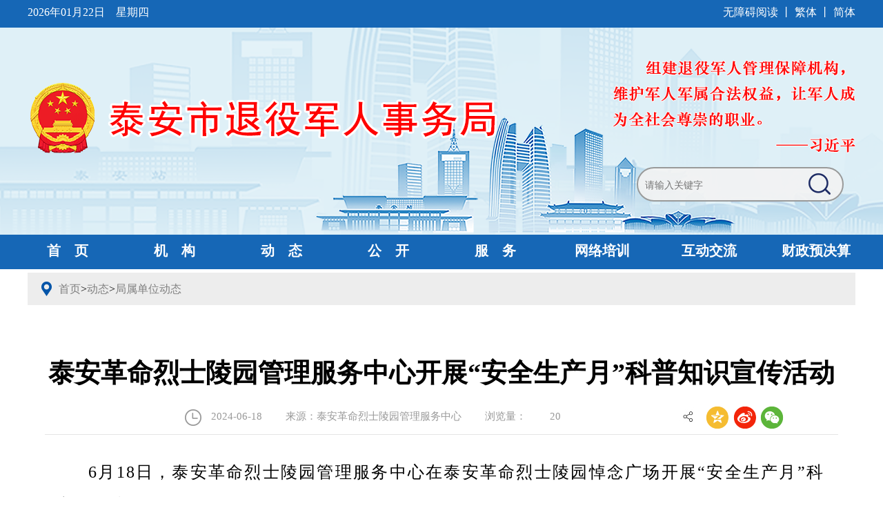

--- FILE ---
content_type: text/html
request_url: https://tyjrj.taian.gov.cn/art/2024/6/18/art_254944_10310093.html
body_size: 4562
content:
<!DOCTYPE html PUBLIC "-//W3C//DTD XHTML 1.0 Transitional//EN" "http://www.w3.org/TR/xhtml1/DTD/xhtml1-transitional.dtd">
<html xmlns="http://www.w3.org/1999/xhtml">
<head>
<meta name="viewport" content="width=device-width, initial-scale=1.0">
<meta http-equiv="Content-Type" content="text/html; charset=utf-8" /><script language="javascript" src="/module/jslib/jquery/jquery.js"></script>
<script language="javascript" src="/module/jslib/urite/urite.min.js"></script>
<link href="/module/jslib/tag/css/infotag.css" type=text/css rel=stylesheet>
<meta name='WebId' content='390'>

<title>泰安市退役军人事务局 局属单位动态 泰安革命烈士陵园管理服务中心开展“安全生产月”科普知识宣传活动</title>
<meta name='Maketime' content='2026-01-16 09:13:22'>
<meta name="SiteName" content="泰安市退役军人事务局">
<meta name="SiteDomain" content="https://tyjrj.taian.gov.cn">
<meta name="SiteIDCode" content="">
<meta name="ColumnName" content="局属单位动态">
<meta name="ColumnType" content="局属单位动态">
<meta name="ArticleTitle" content="泰安革命烈士陵园管理服务中心开展“安全生产月”科普知识宣传活动">
<meta name="pubdate" content="2024-06-18 16:18"/>
<meta name="pageSize" content="1"/>
<meta name="author" content="张为为">
<meta name="description" content="">
<meta name="keywords" content="">
<meta name="contentSource" content="泰安革命烈士陵园管理服务中心">
<meta name="url" content="https://tyjrj.taian.gov.cn/art/2024/6/18/art_254944_10310093.html">

<meta name="category" content="">
<meta name="language" content="中文">
<meta name="location" content="">
<meta name="department" content="">
<meta name="guid" content="202610310093">
<meta name="effectiveTime" content="0">
<meta name="level" content="0">
<meta name="serviceCategory" content="">
<meta name="serviceObject" content="">
<meta name="comments" content="">
<meta name="subject" content="">
<meta name="i_webid" content="390">
<meta name="i_columnid" content="254944">
<meta name="i_articleid" content="10310093">
<meta name="pagetype" content="1">
<meta name="Image" content="https://tyjrj.taian.gov.cn/picture/0/7395ea6a1ce64d04befaf92b51a331d9.jpg">
<meta name="Image" content="https://tyjrj.taian.gov.cn/picture/0/s_7395ea6a1ce64d04befaf92b51a331d9.jpg">
<meta name="Image" content="https://tyjrj.taian.gov.cn/picture/0/226eef71da5b40f9b78c5cec7d8bee20.jpg">
<meta name="Image" content="https://tyjrj.taian.gov.cn/picture/0/s_226eef71da5b40f9b78c5cec7d8bee20.jpg">


    <link href="/images/25308/main.css" type="text/css" rel="stylesheet"/>
    <link href="/images/25308/other.css" type="text/css" rel="stylesheet"/>
    <link href="/images/25308/idangerous.swiper.css" type="text/css" rel="stylesheet"/>
<link rel="stylesheet" href="/images/25308/share.min.css">


	<script type="text/javascript" src="/images/25308/jquery.min.js"></script>
	<script type="text/javascript" src="/images/25308/jquery.SuperSlide.2.1.1.js"></script>
	<script type="text/javascript" src="/images/25308/jquery.bxslider.js"></script>

<script src="/images/25308/jquery.share.min.js"></script>
	
<style>
.brand img {
    float:left;
margin-top: 13px;
}
</style>


<script type='text/javascript' src='https://tyjrj.taian.gov.cn/module/jslib/grouppic/jquery.ad-gallery.js'></script>
<link rel='stylesheet' type='text/css' href='https://tyjrj.taian.gov.cn/module/jslib/grouppic/jquery.ad-gallery2.css'>
</head>


<body style="background:none" id="page_type" alt="文章页">
<div id="barrierfree_container">

<!--顶部top-->
<div style="width:100%;overflow:hidden;position:relative" ergodic="serve"> 
   <script src="/script/0/2203290909415589.js"></script>
  </div> 
  <div class="head" ergodic="serve"> 
   <div class="head_box"> 
    <a class="banner_1"> <img src="/images/25308/tuiyijunrenshiwuju.png" /> </a> 
    <img class="banner_2" src="/images/25308/zunzhong.png" /> 
    <script src="/script/0/2203290915408599.js"></script>
   </div> 
  </div> 
  <!--栏目nav--> 
  <div class="nav" ergodic="navigation"> 
   <script src="/script/0/2203291000118388.js"></script>
  </div> 
  <!--当前位置--> 
 <div class="brand">
      <div class="container">
        <div class="brandinner" ergodic="navigation">
 <img src="/picture/0/2203291415155692751.png">
         <table cellspacing="0"cellpadding="0"border="0"><tr><td><a href="https://tyjrj.taian.gov.cn/index.html"class="bt_link">首页</a></td><td><table width="100%" cellspacing="0" cellpadding="0" border="0">
<tr>
<td>><a href="https://tyjrj.taian.gov.cn/col/col82545/index.html"class="bt_link">动态</a></td><td>><a href="https://tyjrj.taian.gov.cn/col/col254944/index.html"class="bt_link">局属单位动态</a></td>
</tr></table></td></tr></table>
        </div>
      </div>
    </div>
 <!--con--> 
<div class="h20"></div>
 <div class="dtcon" >
      <style>
        .dtconinner .name {
        	border:none
        }
        </style>
         <div class="container"  ergodic="article">
        <div class="dtconinner">
          <div class="name">泰安革命烈士陵园管理服务中心开展“安全生产月”科普知识宣传活动</div>
         <div style="font-size: 26px;font-family: 楷体;text-align: center;    margin-left: 420px;"></div>
          <div class="intro clearfix">
            <div class="lef fl" style="width: 80%;
    text-align: center;">
              <span>
                <img src="/images/25308/shijian.png" alt="">
                2024-06-18
              </span>
			  <span>来源：泰安革命烈士陵园管理服务中心</span>
              <span>
                
                浏览量：<script language='javascript' src="https://tyjrj.taian.gov.cn/module/visitcount/articlehits.jsp?colid=254944&artid=10310093" >
 </script>
              </span>
			  
            </div>
            <div class="rig fr bdsharebuttonbox bdshare-button-style0-24" style="margin-top:10px" data-bd-bind="1648191519702">
              
			  
			  
			  
			  
			  
			  
		<div class="bt-right main-fl-riqi-2" style=" min-width:220px; float:right;">
               
                <img src="http://www.taian.gov.cn/images/10648/tywz_pic_03.jpg" style="float:left; margin-top:5px;">
                <div id="share-2" class="bdsharebuttonbox bdshare-button-style0-24" data-bd-bind="1648191519702">
			
   			 
   			 
		</div>
		<script>
			$('#share-2').share({sites: ['qzone',  'weibo','wechat']});
		</script>
                
            </div>
		    
			  
			  
			  
			  
			  
			  
			  
			  
			  
			
           
            </div>
          </div>
          <div class="info">
            <!--ZJEG_RSS.content.begin--><meta name="ContentStart"><!--ZJEG_RSS.content.begin--><meta name="ContentStart"/><p style="font-size:14px;text-align:justify;text-indent:43px;text-autospace:ideograph-numeric;text-justify:inter-ideograph;line-height:38px;"><span style="font-family:仿宋_GB2312;font-size:21px;">6月18日，泰安革命烈士陵园管理服务中心在泰安革命烈士陵园悼念广场开展“安全生产月”科普知识宣传活动。</span></p><p style="font-size:14px;text-align:justify;text-indent:43px;text-autospace:ideograph-numeric;text-justify:inter-ideograph;line-height:38px;"><span style="font-family:仿宋_GB2312;font-size:21px;"><span style="font-family:仿宋_GB2312">今年</span>6月是第23个全国“安全生产月”，主题为“人人讲安全、个个会应急——畅通生命通道”。为深入贯彻落实2024年“安全生产月”活动有关通知要求，结合工作实际，本次活动通过现场讲解、发放宣传单等方式，向泰安革命史展览馆参馆群众普及安全生产相关知识，突出生命通道在避险逃生和应急救援中的关键作用，强化公众不占用、不堵塞的安全意识。</span></p><p style="font-size: 14px; text-align: center; text-indent: 43px; line-height: 38px;"><span style="font-family:仿宋_GB2312;font-size:21px;"><a href="/picture/0/7395ea6a1ce64d04befaf92b51a331d9.jpg" target="_blank"><img style="border:none;" src="/picture/0/s_7395ea6a1ce64d04befaf92b51a331d9.jpg" width="700" height="525"/></a></span></p><p style="font-size: 14px; text-align: center; text-indent: 43px; line-height: 38px;"><span style="font-family:仿宋_GB2312;font-size:21px;"><a href="/picture/0/226eef71da5b40f9b78c5cec7d8bee20.jpg" target="_blank"><img style="border:none;" src="/picture/0/s_226eef71da5b40f9b78c5cec7d8bee20.jpg" width="700" height="525"/></a></span></p><p style="text-align:justify;margin-top:0;margin-right:0;margin-bottom:0;margin-left:0;text-indent:43px;text-justify:inter-ideograph;"><span style="font-family:仿宋_GB2312;font-size:21px;"><span style="font-family:仿宋_GB2312">活动的顺利开展，进一步提升了参馆群众的安全意识，普及了应急疏散知识与技能。</span>6月以来，泰安革命烈士陵园管理服务中心还结合英烈文化“六进”，开展了形式多样、互动性强的科普知识宣传活动，积极营造了全社会关注安全、关爱生命的浓厚氛围。</span></p><p><br/></p><meta name="ContentEnd"/><!--ZJEG_RSS.content.end--><meta name="ContentEnd"><!--ZJEG_RSS.content.end-->
          </div>
          
	
	
        </div>
      </div>
    </div>
	 <style>
	.yqlj{
	      width:100%; 
	      height:84px;
		  background:#dbdbdb; 

	}
	.yqlj option{
				font-family:微软雅黑;
				font-size:17px;
				color:#333333;
	}
    .bt-yqlj{
	        margin:0 auto;
	}
    .bt-yqlj select {
        	FONT-SIZE:15px;
			WIDTH:180px;
			height:30px;
			background:#ffffff;
			padding-left:13px;
			border:0;
			color:#999999;
			margin-left:10px;
			padding-bottom:5px;
			padding-top:5px;
	}
    .bt-yqlj select:first-child{
	        margin-left: 0
	}
		</style>
<!--yqlj-->  
 <div class="link"  ergodic="serve">
  <script src="/script/0/2203291002077013.js"></script>
 </div>
 
 <!--bot-->  
<div class="bot" ergodic="serve"> 
  <script src="/script/0/2203291002079351.js"></script> 
  </div> 
  <div class="webbot">
 <script src="/script/0/2203291002079775.js"></script> 
  </div>
 </div>
<!-- 加载无障碍JS -->
<script id="barrierfree" src="https://www.taian.gov.cn/accessiblereading/load.js"></script>

   <script src="/images/25308/idangerous.swiper.min.js"></script>

 
   <script>
       
        jQuery(".con7inner").slide({
            titCell: "comtitle",
            mainCell: ".con7list",
            prevCell: ".btnl",
            nextCell: ".btnr",
			
            autoPage: true,
            effect: "leftLoop",
            autoPlay: true,
            vis: 4,
        });
		

 


        jQuery("#slidetab3").slide({
            effect: "fade"

        });
        jQuery("#slidetab4").slide({
            effect: "fade"

        });		
		
		
		
		
		
		
		
		
		
		
		
		
    if (!/windows phone|iphone|android/ig.test(window.navigator.userAgent)) {
      var mySwiper2 = new Swiper('.swiper2', {

	  
       loop: true,
		autoplay: 5000,
		autoplayDisableOnInteraction: false,
        paginationClickable: true,
        slidesPerView: 4,
        spaceBetween: 20
      })
    } else {
      var mySwiper2 = new Swiper('.swiper2', {
		loop: true,
		autoplay: 5000,
		autoplayDisableOnInteraction: false,
        paginationClickable: true,
        slidesPerView: 1,
        spaceBetween: 0
      })
    }
	    $('.arrow-left').on('click', function (e) {
      e.preventDefault()
      mySwiper2.swipePrev()
    })
    $('.arrow-right').on('click', function (e) {
      e.preventDefault()
      mySwiper2.swipeNext()
    })
	
	
	
	        Date.prototype.format = function (fmt) {
            var o = {
                "M+": this.getMonth() + 1, //月份
                "d+": this.getDate(), //日
                "h+": this.getHours(), //小时
                "m+": this.getMinutes(), //分
                "s+": this.getSeconds(), //秒
                "q+": Math.floor((this.getMonth() + 3) / 3), //季度
                "S": this.getMilliseconds() //毫秒
            };

            if (/(y+)/.test(fmt)) {
                fmt = fmt.replace(RegExp.$1, (this.getFullYear() + "").substr(4 - RegExp.$1.length));
            }

            for (var k in o) {
                if (new RegExp("(" + k + ")").test(fmt)) {
                    fmt = fmt.replace(
                        RegExp.$1, (RegExp.$1.length == 1) ? (o[k]) : (("00" + o[k]).substr(("" + o[k]).length))
                    );
                }
            }

            return fmt;
        }

        function getxq() {
            var d = new Date();
            var weekday = new Array(7);
            weekday[0] = "星期日";
            weekday[1] = "星期一";
            weekday[2] = "星期二";
            weekday[3] = "星期三";
            weekday[4] = "星期四";
            weekday[5] = "星期五";
            weekday[6] = "星期六";
            $('.time1').html(new Date().format("yyyy年MM月dd日　") + weekday[d.getDay()])
        }
        getxq()
	</script>

 
 
 
 
 
 
 
 
 
 
 
 
 
 
 
 



 
 

<!-- visitcount Begin --><iframe src='../../../../module/visitcount/visit.jsp?type=3&i_webid=390&i_columnid=254944&i_articleid=10310093' name="vishidden" id="vishidden" frameborder="0" style="width:0; height:0; display:none"></iframe><!-- visitcount End -->
<a href='http://www.hanweb.com' style='display:none'>Produced By 大汉网络 大汉版通发布系统</a>

</body>
</html>


--- FILE ---
content_type: text/html;charset=UTF-8
request_url: https://tyjrj.taian.gov.cn/module/visitcount/visit.jsp?type=3&i_webid=390&i_columnid=254944&i_articleid=10310093
body_size: 199
content:













  










<script>window.location.replace('http://tyjspt.shandong.gov.cn/vc/vc/interface/visit.jsp?type=3&i_webid=390&i_columnid=254944&i_articleid=10310093&url=https://tyjrj.taian.gov.cn/art/2024/6/18/art_254944_10310093.html');</script>


--- FILE ---
content_type: text/html;charset=UTF-8
request_url: https://tyjrj.taian.gov.cn/module/visitcount/getVCcount.jsp?colid=254944&artid=10310093
body_size: 112
content:










20

--- FILE ---
content_type: text/css
request_url: https://tyjrj.taian.gov.cn/images/25308/main.css
body_size: 3872
content:
				    @charset "utf-8";
/* CSS Document */

*,
::before,
::after {
  margin: 0;
  padding: 0;
  /*清除移动端默认的点击高亮效果*/
  -webkit-tap-highlight-color: transparent;
  /*设置以边框开始计算宽度*/
  -webkit-box-sizing: border-box;
  box-sizing: border-box;
  -webkit-text-size-adjust: none;
}


body{
	margin:0px;
	background:#f5f5f5 url(bg_bg.jpg) no-repeat 0 center;background-attachment: fixed;background-size: 100% 100%;
}
a:link {
  text-decoration: none;
}

.a_link{
	font-size:16px;
	
}

a:visited {
  color: #666;
  text-decoration: none;
}
.top_left{
	padding:8px 0 0 0;
	float:left;			
}
.top_left a{
    color:#ffffff;	
}
.top_right{
    padding:8px 0 0 0;
    float:right;
}
.top_right a{
    color:#ffffff;
}
.top_right span{
    color:#ffffff;
}
.top_box{
	width:100%;
	height:40px;
	background:#1667b6;
}
.top_nr_box{
	height:40px;
	width:1200px;
    margin:0 auto;
}
.head{
	width:100%;
	height:300px;
	background:url(toptu.png) center 0 no-repeat;
	
	}	
.head_box{
	width:1200px;
    height:300px;
	margin:0 auto;
}
.banner_1{
	
}
.banner_1 img{
	padding:80px 0 0 0;
	
}
.banner_2{
	padding:45px 0 0 0;
	float:right;
	
}

.nav{
	width:100%;
    height:50px;
	background:#1667b6;
}	
.nav_box{
	width:1240px;
    height:50px;
	margin:0 auto;
	color:#ffffff;
}			
.nav_dropdown{
	padding:10px 0 0 0;
	height:50px;
	font-size:20px;
	float:left;
	width:12.5%;
	text-align:center;
}	
.nav_dropdown:hover{
	background-color: #004fb1;
}
.nav_dropdown1{
	padding:10px 0 0 0;
	height:42px;
	font-size:20px;
	float:left;
	width:20%;
	text-align:center;
}	
.conall{
	width:1240px;background-color:#fff;margin:0 auto;margin-top:30px;margin-bottom:20px;
}
.con1{
    width:100%;
    padding:40px 0 35px;
    overflow:hidden;
}
.con1 .container{
    width:1200px;
	height:70px;
    margin:0 auto;
}
.con1 .title{
	padding-top:10px;
    font-size: 32px;
    font-weight: bold;
    margin-bottom: 15px;
    text-align: center;
}
.bt_link{
	color:grey;
}
#searchform{
margin-top:20px;
margin-right:-20px;
z-index: 99;
width: 400px;
}
#searchform form {
    width: 275px;
    height: 50px;
    margin: 0 auto 15px;
}
#searchform form .item {
    width: 300px;
    height: 50px;
    border-radius: 25px;
    background-color: rgba(243, 243, 243, 0.9);
    border: 2px solid #999a9a;
}
#searchform form .item input, .banner_bg form .item button {
    border: none;
    outline: none;
    height: 48px;
    background: transparent;
    display: inline-block;
    *zoom: 1;
    *display: inline;
    vertical-align: middle;
}
#searchform form .item input {
    width: 230px;
    height: 48px;
    box-sizing: content-box;
    padding-left: 10px;
    font-size: 14px;
}
#searchform form .item button {
    width: 45px;
    height: 45px;
    cursor: pointer;
    background: url(search.png) center center no-repeat;
	border:none;
}
	
.con2{
    width:100%;
    overflow:hidden;
}	
.con2 .container {
    width: 1200px;
    margin: 0 auto;
}
.con2lef {
    width: 630px;
    height: 420px;
    overflow: hidden;
	margin: 5px 0;
}
.mt{
    margin-bottom: 5px;
}	
	
.con2 .tempWrap{
	overflow:hidden; position:relative; 
}
.con2 .tempWrap ul{
	position: relative; overflow: hidden; padding: 0px; margin: 0px; 
}
.con2 .tempWrap ul li{
	float: left; width: 630px;
}
.con2 .tempWrap ul li img{
	height:420px;
}
.slideBox {
    width: 100%;
    position: relative;
    overflow: hidden;
}

.slideBox .bd a {
    display: block;
    width: 100%;
    position: relative;
}

.slideBox .bd a p {
    width: 100%;
    height: 40px;
    line-height: 40px;
    background-color: rgba(0, 0, 0, .3);
    position: absolute;
    left: 0;
    bottom: 0;
    font-size: 18px;
    color: #fff;
    padding-left: 10px;
}

.slideBox .hd {
    position: absolute;
    right: 20px;
    bottom: 0;
    height: 40px;
    line-height: 40px;
    z-index: 999;
    width: auto;
}

.slideBox .hd ul {
    font-size: 0;
}

.slideBox .hd li {
    width: 12px;
    height: 12px;
    margin-right: 10px;
    display: inline-block;
    vertical-align: middle;
    border-radius: 9px;
    overflow: hidden;
    background: #fff;
	cursor:pointer;
}

.slideBox .hd li.on {
    background: #1667b6;
}


.con2rig .slidetab {
    width: 560px;
	padding:0 0 0 32px;
    overflow: hidden;
    position: relative;
}

.con2rig .slidetab .hd ul {
    width: 100%;
    padding:0;
    height: 40px;
    font-size: 0;
    border-bottom: 1px solid #e0e0e0;
	margin: 5px -5px;
}

.con2rig .slidetab .hd ul li {
	
    display: inline-block;
    *zoom: 1;
    *display: inline;
    vertical-align: top;
    padding: 0 5px;
    height: 100%;
    margin-right: 20px;
    cursor: pointer;
    font-size: 20px;
    text-align: center;
    position: relative;
}

.con2rig .slidetab .hd ul li:last-child {
    margin-right: 0;
}

.con2rig .slidetab .hd ul li.on {
    color: #1667b6;
    position: relative;
}

.con2rig .slidetab .hd ul li.on a {
    color: #1667b6;
	font-size:21px;
	font-weight:bold;
}

.con2rig .slidetab .hd ul li.on::after {
    content: '';
    position: absolute;
    left: 0;
    bottom: -2px;
    width: 100%;
    height: 2px;
    background-color: #1667b6;
}

.con2rig .slidetab .hd a.more {
	font-weight:bold;
	padding:0 20px;
    font-size: 15px;
    color: #161616;
    line-height: 44px;
}
.con2rig .slidetab .bd ul li img{
	margin-top:6px;margin-right:25px;width:10px;height:10px;float:left;
   
}
.slideBox .bd li img{
        display: block;
       width: 630px;
    height: 420px;
    }

.clearfix a{
	color:black;
	font-size:20px;
	
}
.list{
	list-style:none;
	
	
}

.fl {
  float: left;
}

.fr {
  float: left;
}
/* list */

.list {
    width: 100%;
	margin: 0 -5px;
}

.list li {
    width: 100%;
    padding: 10px 15px 10px 0;
    position: relative;
}
.list .clearfix a:hover {
    color: red;
    text-decoration: underline;
}

.list li a {
    width: 100%;
    font-size: 16px;
    white-space: nowrap;
    text-overflow: ellipsis;
    transition: all 0.2s linear;
    overflow: hidden;
}

.list li span {
    width: 100%;
    display: block;
    font-size: 14px;
    color: #999;
    margin-top: 6px;
}

.list li:hover a span {
    color: #d50100;
}

.con2 .slideBox .bd li a p {
    position: absolute;
    left: 0;
    bottom: 0;
    width: 100%;
    height: 45px;
    line-height: 45px;
    padding-left: 15px;
    background: rgba(0, 0, 0, 0.6);
    font-size: 15px;
    color: #fff;
}



.con.jksy .lef,
.con.jksy .cen {
  width: 1200px;
}


.chd{
  height: 15px;
  overflow: hidden;
  position: absolute;
  right: 5px;
  bottom: 5px;
  z-index: 1;
}
.con3{
	width:1200px;
	margin:0 auto;
	height:130px;
	margin-top:20px;
}

.con3 .fl {
  float: left;
}

.con3.slideBox {
    
    height: 120px;
   
}

.con4{
	width:1200px;
	height:360px;
	margin:0 auto;	
	
}
.con4 .con4rig{
	padding-left:10px;
	
}
.con4rig .slidetab {
	width: 560px;
    
	padding:10px 0 0 0;
    overflow: hidden;
    position: relative;
}

.con4rig .slidetab .hd ul {
    width: 100%;
    padding:0;
    height: 50px;
    font-size: 0;
    border-bottom: 1px solid #e0e0e0;
}

.con4rig .slidetab .hd ul li {
    display: inline-block;
    *zoom: 1;
    *display: inline;
    vertical-align: top;
    height: 100%;
    
    cursor: pointer;
    font-size: 20px;
    text-align: center;
    position: relative;
	padding:10px;
	width:33%;
}

.con4rig .slidetab .hd ul li:last-child {
    margin-right: 0;
}

.con4rig .slidetab .hd ul li.on {
	font-weight: bold;
    color: #1667b6;
    position: relative;
	background:#1667b6;
}


.con4rig .slidetab .hd ul li.on a {
    
	font-size:20px;
	
}

.con4rig .slidetab .hd ul li.on::after {
    content: '';
    position: absolute;
    left: 50%;
    bottom: -19px;
    width: 0;
    height: 0;
    border: transparent solid 10px;
    border-top-color: #1667b6;
    z-index: 1;
    margin-left: -8px;
}

.con4rig .slidetab .hd a.more {
	font-weight:bold;
	padding:0 20px;
    font-size: 15px;
    color: #161616;
    line-height: 44px;
}










.con4gairig .slidetab {
	width: 560px;
    
	padding:10px 0 0 0;
    overflow: hidden;
    position: relative;
}

.con4gairig .slidetab .hd ul {
    width: 100%;
    padding: 0;
    height: 40px;
    font-size: 0;
    border-bottom: 1px solid #e0e0e0;
}

.con4gairig .slidetab .hd ul li {
    display: inline-block;
    *zoom: 1;
    *display: inline;
    vertical-align: top;
    padding: 0 5px;
    height: 100%;
    margin-right: 20px;
    cursor: pointer;
    font-size: 20px;
    text-align: center;
    position: relative;
}

.con4gairig .slidetab .hd ul li:last-child {
    margin-right: 0;
}

.con4gairig .slidetab .hd ul li.on {
	color: #1667b6;
    position: relative;
}


.con4gairig .slidetab .hd ul li.on a {
    
color: #1667b6;
    font-size: 21px;
    font-weight: bold;
	
}

.con4gairig .slidetab .hd ul li.on::after {
    content: '';
    position: absolute;
    left: 0;
    bottom: -2px;
    width: 100%;
    height: 2px;
    background-color: #1667b6;
}

.con4gairig .slidetab .hd a.more {
	font-weight:bold;
	padding:0 20px;
    font-size: 15px;
    color: #161616;
    line-height: 44px;
}















.con5{
	width:1200px;
	height:100%;
	margin:0 auto;
	
}
.con5img{
	height:150px;
	
	
}

.con6{
	width:1200px;
	height:100%;
	margin:0 auto;
}
.con6 .hd{
	margin-bottom:10px;
	background: #f5f5f5;
	
}
.con6 .hd li a{
	color:#888;
	
}
.con6 .hd .on a{
	color:white;
	
}
.con-6{
	height:320px;
	
	
}

.con6_1 .con4rig{
	width:560px;padding:0 0 0 10px;
}
.con6_1 .con4rig .slidetab{
	width:560px;
}

.con6_2 .con4rig{
	width:530px;float:right;padding:0 5px 0 0;
}
.con6_2{
	margin-right:30px;
}
.con6_1{
	margin-right:30px;
}
.con6_1 .hd .more{
	position: absolute;right: 0;
}
.con6_2 .hd .more{
	position: absolute;right: 0;
}
.con6_1 .hd .more a{
	display: inline;height: 50px;line-height: 50px;color: black;
}
.con6_2 .hd .more a {
    display: inline;
    height: 50px;
    line-height: 50px;
    color: black;
}
.con4rig .slidetab .bd ul li img {
    margin-top: 6px;
    margin-right: 25px;
    width: 10px;
    height: 10px;
    float: left;
}
.con4gairig .slidetab .bd ul li img {
    margin-top: 6px;
    margin-right: 25px;
    width: 10px;
    height: 10px;
    float: left;
}
.con7{
	width:1200px;
	height:100%;
	margin:0 auto;
	padding-bottom:12px;
	
	
}
.con7phone{
	display:none;
}
.con7-1{
	height:250px;
	
}
.con7 .comtitle {
    background: url('line.jpg') 125px center no-repeat;
    border-bottom: 0ex;
}

.con7 .comtitle span {
    line-height: 44px;
}

.con7 .comtitle span::after {
    display: none;
}

.con7 .con7list {
    margin-top: 20px;
    overflow: hidden;
}

.con7 .con7list li {
    float: left;
    width: 280px;
    height: 201px;
    margin-right: 26px;
    overflow: hidden;
}

.con7 .con7list li:last-child {
    margin-right: 0;
}

.con7 .con7list li img {
	position:relative;
    display: block;
    width: 100%;
    height: 100%;
    transition: all .2s linear;
}

.con7 .con7list li img:hover {
    transform: scale(1.1);
}
.con7 .con7list li p {
	position:absolute;width:280px;background:rgba(0, 0, 0, 0.6);color:#fff;font-size:14px;bottom:0px;padding:5px 10px;
}
.con8{
	margin-top:20px;
	width:1200px;
	height:100%;
	margin:0 auto;
}

.con8frist{
	height:360px;
	float:left;
	
}
.con8frist .con4rig{
	float:left;padding:0 0 0 10px;width:540px;
}
.con8second{
	height:360px;

}

.con9{
	width:1200px;
	height:260px;
	margin:0 auto;	
	
}
.con9 .container{
	width:1200px;
}

.con9  .hd ul {
    width: 100%;
    padding:0;
    height: 40px;
    font-size: 0;
    border-bottom: 1px solid #e0e0e0;
}


.con9.hd ul li .on {
    color: #1667b6;
    position: relative;
}


.con9  ul li.on::after {
    content: '';
    position: absolute;
    left: 0;
    bottom: -12px;
    width: 80px;
    height: 2px;
    background-color: #1667b6;
}

.con9 .hd ul li {
    display: inline-block;
    zoom: 1;
    display: inline;
    vertical-align: top;
    height: 100%;
    margin-right: 20px;
    cursor: pointer;
    font-size: 20px;
    text-align: center;
    position: relative;
}

.con10{
	width:1200px;
	height:100%;
	margin:0 auto;	
	
	
	
	
}
.con10 .swiper3{
	display:none;
}
.con10  .hd ul {
    width: 100%;
    padding:0;
    height: 40px;
    font-size: 0;
    border-bottom: 1px solid #e0e0e0;
}


.con10.hd ul li .on {
    color: #1667b6;
    position: relative;
}


.con10  ul li.on::after {
    content: '';
    position: absolute;
    left: 0;
    bottom: -12px;
    width: 105px;
    height: 2px;
    background-color: #1667b6;
}

.con10 .hd ul li {
    display: inline-block;
    zoom: 1;
    display: inline;
    vertical-align: top;
    height: 100%;
    margin-right: 20px;
    cursor: pointer;
    font-size: 20px;
    text-align: center;
    position: relative;
}


.con10 .comtitle {
    background: url('line.jpg') 125px center no-repeat;
    border-bottom: 0ex;
}

.con10 .comtitle span {
    line-height: 44px;
}

.con10 .comtitle span::after {
    display: none;
}

.con10 .con10list {
    margin-top: 20px;
    overflow: hidden;
}

.con10 .con10list li {
    float: left;
    width: 280px;
    height: 201px;
    margin-right: 26px;
    overflow: hidden;
}

.con10 .con10list li:last-child {
    margin-right: 0;
}

.con10 .con10list li img {
    display: block;
    width: 100%;
    height: 100%;
    transition: all .2s linear;
}

.con10 .con10list li img:hover {
    transform: scale(1.1);
}
.con10 .swiper-slide img{
	padding:0 10px;width:380px;height:80px
}


.link{
	width:100%;
	height:70px;
	line-height:70px;
	background:#dbdbdb;
}
.container{
	width:1200px;
	margin:0 auto;

}
.link_01{
	padding:20px 10px 0;
	float:left;
}

.bot{
	width:100%;
	height:180px;
	background:#1667b6;
}
.bot_01{
	padding:30px 0 0 0;
	float:left;
	width:100px;
}
.bot_02{
	margin-top:50px;
	float:left;
	color:#ffffff;
}

.bot_03{
	padding:50px 0 0 0;
	float:right;
}
.bot_box{
	width:1200px;
	height:180px;
	margin:0 auto;
}
.botinfo {
    padding: 0 25px;
    font-size: 16px;
    float: left;
}
.botinfo p {
    text-align: center;
}



.con10inner {
  width: 100%;
  padding: 30px 0 0 0;
}

.con10inner .name {
  width: 80px;
  height: 80px;
  padding-top: 9px;
  font-size: 24px;
  font-weight: bold;
  text-align: center;
  color: #fff;
  background: #0455a9;
  border-radius: 5px;
  overflow: hidden;
}

.swiperWrap {
  width: 1200px;
  height: 80px;
  padding: 0 40px;
  overflow: hidden;
  position: relative;
}

.swiperWrap .swiper2 {
  height: 80px;
}

.swiperWrap .arrow-left {
  background: url(anniu.png) no-repeat 0 center;
  position: absolute;
  left: 5px;
  top: 60%;
  margin-top: -20px;
  width: 30px;
  height: 30px;
}

.swiperWrap .arrow-right {
  background: url(rightanniu.png) no-repeat 0 center;
  position: absolute;
  right: 5px;
  top: 60%;
  margin-top: -20px;
  width: 30px;
  height: 30px;
}


.webbot{
	display:none;
}


























	
	
@media screen and (max-width:992px) {
	body{
		background:none;
	}
    .top_nr_box{display:none;}
	.banner_1{height:auto;
	          width:42%;
			  margin:10px 0 0 20px;
			  padding:0;
			  }
	.banner_1 img{padding:15px 0 0 0;
	              width:80%;
				  display:block;
				  margin:0 auto;
			  }			  
	.banner_2{display:block;
	          width:36%;
			  margin:0px auto 0;
			  float:none;
			  padding:5px 0 0 0;
			  }
	 .head_box  {width:100%;
		
	}
	.head_box div {width:100%;
		
	}
    #searchform{margin-right:0;
                width:100%;
                margin-top:10px;				
	}	
	.nav{height:100%;
		
	          }	
    .nav_box{height:100px;
		width:100%;
	          }
	.nav_box div {width:33%;
		
	          }
	.nav_dropdown{width:30px;
	padding:15px 5% 0 5%;
		
	          }		
	.nav_dropdown1{width:30px;
	padding:10px 5% 0 5%;
		
	          }	
		.conall{
		width:100%;
	}
.list li a {
   
    font-size: 14px;
    
}	
.list li p {
    display:none;
}
	.con{
		width:100%;
	}
	.con1{
		width:100%;
		padding: 10px 0 25px 5px;
	}
	.con1 .container{
		width:100%;
	}
	.con1 .container .title{
		width:100%;
	}
	.con1 .container .title a{
		font-size:20px;
	}
	.con2 .container{
		width:100%;
	}
	.con2 .container .con2lef{
		width: 100% !important;
    height: 300px;
	}
	.con2 .container .con2lef .slideBox{
		width: 95% !important;
    height: 300px;
	margin:0 auto;
	}
	.con2 .tempWrap ul li {
    
    width: 100%;
}
.con2 .slideBox .bd li a p {
font-size:13px;
}
.con2 .tempWrap ul li img {
    height: 300px;
}
.con2 .con2rig{
	width:100%;
}
.con2rig .slidetab {
	padding: 20px 0 0 20px;
}
	.con3{
		width:100%;
		height:70px;
	}
	.con3 #focus1{
		height:65px !important;
		width:95%;
	}
	
	.con3 #focus1 ul li{
		height:65px !important;
		width:100% !important;
	}
	.con3 #focus1 ul li a img {
		
		width:100% !important;
		height:65px !important;
	}
	
	
	.con4{
		width:100%;
		padding: 10px 0 25px 5px;
	}
	.con4 .slidetab{
		width:100%;
		
	}
	.con4 .con4rig{
		width:100%;
		padding-left:10px;
		
	}
.con4 .con4gairig{
		width:100%;
		padding-left:10px;
		
	}
	.con5{
		display:none;
	}
	.con6{
		width:100%;
		padding: 10px 0 25px 5px;
	}
	.con6_1 .con4rig{
		width:100%;
	}
	
	.con6_1 .con4rig .slidetab {
    width: 100%;
}
	.con6_2 .con4rig{
		width:100%;
	}
	.con6_2 .con4rig .slidetab {
    width: 100%;
}
.con6_2{
	margin-right:10px;
}
.con6_1{
	margin-right:10px;
}
.con6_2 .con4rig {
    
    padding: 0 0 0 10px;
}





.con7{
	
	display:none;
}

.con7phone{
	width:100%;
	display:block;
}
.con7phone ul{
	width:100%;
}
.con7phone ul li{
	width:48%;
	float:left;
	margin-left:2%;
	margin-top:1%;
	
}
.con7phone ul li img{
	width:100%;
	height:170px;
	position:relative;
	display:block;
}
.con7phone ul li p{
	position:relative;
	background:rgba(0, 0, 0, 0.6);color:#fff;font-size:12px;bottom:0px;padding:5px 10px;
	
}
.con8{
	width:100%;
}

.con8 .con8frist{
	width:100%;
}
.con8frist .con4rig {
    width:100%;
    padding: 0 0 0 10px;
}



.con8 .con8second{
	width:100%;
}
.con8second .con4rig {
    width:100%;
    padding: 0 0 0 10px;
}

.con9{
	width:100%;
	
}
.con9 .container{
	width:400px;
}
.con10{
	margin-top:300px;
	width:100%;
}
.con10 .swiper2{
	display:block;
}
.con10 .swiper3{
	display:none;
}
.con10 .container{
	
	width:100%;
}
.con10 .container .swiperWrap{
	
	width:100%;
}
.con10 .swiper-slide{
	
	width:100%;
	
}
.con10 .swiper-slide a{
	
	width:100%;
	height:80px
}
.con10 .swiper-slide img{
	
	width:100%;
	height:80px
}

.link{
	display:none;
}

.bot{
	display:none;
}


.webbot{
	display:block;
	height:200px;
	width:100%;
	background:#1667b6;
}
.webbot div{
	float:left;
	
	text-align:center;
}

.webbot p{
	margin-top:10px;
	text-align:center;
	color:white;
	width:100%;
	
}



	}
	
	
	
	
	
	
	
	
	
	
	
	
	
	

				

--- FILE ---
content_type: text/css
request_url: https://tyjrj.taian.gov.cn/images/25308/other.css
body_size: 1518
content:
				    @charset "utf-8";
/* CSS Document */


	
	
	
	.w260 {
  width: 260px;
}

.w920 {
  width: 920px;
}
.lbconinner {
  width: 100%;
}

.lbconinner .lef {
  background: #ededed;
  overflow: hidden;
  height:850px;
}

.lbconinner .lef .name {
  width: 100%;
  height: 60px;
  line-height: 60px;
  text-align: center;
  font-size: 22px;
  font-weight: bold;
  color: #fff;
  background: #0455a9;
}

.lbconinner .lef ul li {
  width: 100%;
  height: 60px;
  padding: 0 15px;
}

.lbconinner .lef ul li a {
color:#333333;
font-family: 黑体;
  display: block;
  width: 100%;
  height: 60px;
  padding: 0 5px;
  font-size: 18px;
  line-height: 60px;
  border-bottom: 1px dashed #e5e5e5;
  position: relative;
}

.lbconinner .lef ul li a::after {
  content: '';
  position: absolute;
  width: 7px;
  height: 10px;
  background: url(baiarrow.png) 0 0 no-repeat;
  right: 5px;
  top: 50%;
  transform: translateY(-50%);
}

.lbconinner .lef ul li.on a::after {
  content: '';
  position: absolute;
  width: 7px;
  height: 10px;
  background: url(bluearrow.png) 0 0 no-repeat;
  right: 5px;
  top: 50%;
  transform: translateY(-50%);
}

.lbconinner .lef ul li:hover a::after {
  content: '';
  position: absolute;
  width: 7px;
  height: 10px;
  background: url(bluearrow.png) 0 0 no-repeat;
  right: 5px;
  top: 50%;
  transform: translateY(-50%);
}

.list .item a {
  width: 100%;
  display: block;
  height: 65px;
  line-height: 65px;
  border-bottom: 1px solid #e5e5e5;
}

.list .item a span {
  float: left;
  font-size: 18px;

}

.list .item a span.time {
  width: 20%;
  text-align: right;
}

.list .item a span:nth-child(1) {

font-family: 黑体;
  width: 80%;
  white-space: nowrap;
  text-overflow: ellipsis;
  overflow: hidden;
  position: relative;
}





.list .item a{ border-bottom: none !important;
    height: 50px;
    line-height: 50px;
    width: 95%;
    float: left;}
  .item a:hover{ padding-left:10px; color:#d20202; transition: all 0.2s ease-out 0s; text-decoration:underline;}
  .item a span:hover{ color:#d20202;  text-decoration:underline;}
 
  .item img {
        margin-top: 6px;
    margin-right: 15px;
    width: 10px;
    height: 10px;
    float: left;
   
    margin-top: 20px;
}





.lbconinner .rig {
  background: #ededed;
  overflow: hidden;
  padding: 15px 25px;
  margin-left: 20px;
  height:850px;
}
	
	
	
	.brand {
    width: 100%;
    height: 60px;
    background: #fff;
    overflow: hidden;
	
}
.container {
    width: 1200px;
    margin: 5px auto;
    position: relative;
}
.brandinner {
    width: 100%;
    height: 47px;
    line-height: 47px;
	margin: 5px 0;
	background:#ededed;
}
.brand img {
    display: inline-block;
    vertical-align: middle;
    margin-right: 10px;
	margin-left: 20px;
}
.brandinner a {
    font-size: 16px;
}
.h20 {
    width: 100%;
    height: 20px;
}
.dtcon {
    width: 100%;
    margin-bottom: 40px;
    overflow: hidden;
    position: relative;
}
.dtconinner {
    width: 100%;
    background: #fff;
    padding: 0 25px 30px;
    overflow: hidden;
    position: relative;
}	

.dtconinner .name {
	margin-top:30px;
    line-height: 70px;
    text-align: center;
    font-size: 38px;
    border-bottom: 1px solid #e5e5e5;
	 font-family:SimSun !important;
	 font-weight:bold;
}
.dtconinner .intro {
    width: 100%;
    height: 55px;
    line-height: 55px;
    border-bottom: 1px solid #e5e5e5;
}
.fl {
    float: left;
}
.dtconinner .intro span {
    font-size: 15px;
    color: #999;
    margin-left: 30px;
}
.dtconinner .intro img {
    display: inline-block;
    vertical-align: middle;
    margin-right: 10px;
}
.dtconinner .intro span {
    font-size: 15px;
    color: #999;
    margin-left: 30px;
}
.dtcon .info {
  width: 100%;
  padding: 30px 20px 60px;
  border-bottom: 1px solid #e5e5e5;
}

.dtcon .info p {
  font-size: 24px !important;
  line-height: 2em !important;
      font-family: FangSong !important;
  margin-bottom: 15px;
  letter-spacing: 2px !important;
  
}
.dtcon .info span {
  font-size: 24px !important;
  line-height: 2em !important;
      font-family: FangSong !important;
  margin-bottom: 15px;
  letter-spacing: 2px !important;
  
}
.pnext a {
  width: 100%;
  display: block;
  height: 80px;
  padding: 0 10px;
  font-size: 20px;
  line-height: 80px;
  border-bottom: 1px solid #e5e5e5;
}




@media screen and (max-width: 992px) {
* {
    font-size: 14px !important;
}

.w260 {
    width: 130px;
	
  }

  .lbconinner {
    width: 100%;
    display: flex;
	margin-top:10px;
  }
.lbconinner .lef {
    height:600px;
}
  .lbconinner .lef .name {
    height: 45px;
    line-height: 45px;
  }

  .lbconinner .lef ul li {
    width: 100%;
    height: 35px;
    padding: 0 5px;
  }

  .lbconinner .lef ul li a {
    height: 35px;
    line-height: 35px;
    font-size: 12px !important;
  }

  .w920 {
    width: auto;
    flex: 1;
	
  }

  .list .item a span:nth-child(1) {
    width: 100%;
    white-space: nowrap;
    text-overflow: ellipsis;
    overflow: hidden;
    position: relative;
  }

  .list .item a span:nth-child(2) {
    display: none;
  }
  .list .item a{
    height: 35px;
    line-height: 35px;
  }
   .list .item img {
       display:none;
}
  .pagelist span, .pagelist a{
    font-size: 12px !important;
  }
  .pagelist span+span, .pagelist a+a {
    margin: 0 5px;
}
.lbconinner .rig{
  padding: 0 5px;height:600px;
}

.nav_dropdown a{
	 font-size: 19px !important;
}
.container {
    width: 100%;
    padding: 0 10px;
}
  .dtconinner {
    padding: 0 10px 15px;
  }

  .dtconinner .name {
    height: 60px;
    line-height: 60px;
	overflow: hidden; 
	white-space: nowrap; 
	text-overflow: ellipsis;
  }

  .dtconinner .intro {
    height: 40px;
    line-height: 40px;
  }

  .dtconinner .lef,
  .dtconinner .rig {
    width: 100% !important;
	text-align:left !important;
  }

  .dtconinner .rig {
   display:none;
  }

  .dtconinner .rig .text {
    margin-left: 10px;
  }

  .mr30 {
    margin-right: 0px;
  }

  .dtcon .info {
    width: 100%;
    padding: 15px 10px 20px;
    border-bottom: 1px solid #e5e5e5;
  }
  .name{
	font-size:24px !important;
}
.info strong{
	font-size:24px !important;
}
.info div{
	font-size:24px !important;
}
  .pnext a {
    height: 40px;
    line-height: 40px;
    overflow: hidden;
    white-space: nowrap;
    text-overflow: ellipsis;
  }
  .info p img {
    width: 80% !important;
    height: 80% !important;
}
}


	
	
	
	
	

				

--- FILE ---
content_type: application/javascript
request_url: https://tyjrj.taian.gov.cn/script/0/2203290909415589.js
body_size: 513
content:
document.writeln(" <script language=\'javascript\' src=\'https://www.taian.gov.cn/images/27087/language.js\'></script>");
document.writeln(" <div class=\'top_box\'>");
document.writeln("  <div class=\'top_nr_box\'> ");
document.writeln("   <div class=\'a_link\'>");
document.writeln("    <div class=\'top_left\'>");
document.writeln("    <a href=\'javascript:void(0);\' class=\'time1\'></a>");
document.writeln("    </div>");

document.writeln("    <div class=\'top_right\'>");
document.writeln("<div class=\'oldType_switch\' readlabel=\'\' tabindex=\'0\' style=\'display: none;position:absolute;right:0;top:0px;background: #d18044;line-height:20px;color: #fff;float: left;padding: 5px 10px;cursor:pointer;\'>进入长者模式</div>");
document.writeln("     <a href=\'javascript:;\' onclick=\'toggleToolBar();\'>无障碍阅读</a>");
document.writeln("	 <span>丨</span>");
document.writeln("     <a href=\"javascript:zh_tran(\'t\');\">繁体</a>");
document.writeln("	 <span>丨</span>");
document.writeln("     <a href=\"javascript:zh_tran(\'n\');\">简体</a>");
document.writeln("    </div>  ");
document.writeln("  ");
document.writeln("");
document.writeln("    </div>");
document.writeln(" ");
document.writeln(" ");
document.writeln("   </div>");
document.writeln("  </div>");

--- FILE ---
content_type: application/javascript
request_url: https://tyjrj.taian.gov.cn/script/0/2203291002079775.js
body_size: 665
content:
document.writeln("<div style=\'width:20%\'><a href=\'https://bszs.conac.cn/sitename?method=show&id=B62A61DBE185BA7CE05310291AACF8C5\' target=\'_blank\'> <img class=\'bot_01\'  style=\'width:100px\' src=\'/picture/0/2203291005208326214.png\' /></a> </div>");
document.writeln("  <div style=\'width:55%\'>");
document.writeln("  <p>版权所有：泰安市退役军人事务局</p>");
document.writeln("  <p>网站备案号：鲁IPC备05015115</p>");
document.writeln("  <p>联系电话：0538-6999981</p>");
document.writeln("  <p><a href=\'http://www.beian.gov.cn/portal/registerSystemInfo?recordcode=37091102000342\'><img style=\'padding:10px 0 0 0;width:20px\' src=\'/picture/0/2203291005208759068.png\' alt=\'\' /> <span style=\'color:#ffffff\'>鲁公网安备 37091102000342号  </span> </a></p>");
document.writeln("  <p>网站标识码：3709000063</p>");
document.writeln("  </div>");
document.writeln("  <div style=\'width:20%\'><a href=\'https://zfwzgl.www.gov.cn/exposure/jiucuo.html?site_code=3709000063&url=http%3A%2F%2Ftyjrj.taian.gov.cn%2Fcol%2Fcol254939%2Findex.html\'><img style=\'width:100px;margin-top:50px;margin-left:10px\' src=\'/picture/0/2203291005208949514.png\' /></a> </div>");
document.writeln("  ");
document.writeln("  <p></p>");

--- FILE ---
content_type: application/javascript
request_url: https://tyjrj.taian.gov.cn/script/0/2203291000118388.js
body_size: 463
content:
document.writeln("<div class=\'nav_box\'> ");
document.writeln("    <div class=\'nav_dropdown\'> ");
document.writeln("     <a href=\'/\' style=\'color:#fff;font-weight:bold;\'>首　页</a> ");
document.writeln("    </div> ");
document.writeln("    <div class=\'nav_dropdown\'> ");
document.writeln("     <a href=\'http://tyjrj.taian.gov.cn/col/col167193/index.html?number=TA31\' style=\'color:#fff;font-weight:bold;\'>机　构</a> ");
document.writeln("    </div> ");
document.writeln("    <div class=\'nav_dropdown\'> ");
document.writeln("     <a href=\'/col/col82597/index.html\' style=\'color:#fff;font-weight:bold;\'>动　态</a> ");
document.writeln("    </div> ");
document.writeln("    <div class=\'nav_dropdown\'> ");
document.writeln("     <a href=\'/col/col167191/index.html?vc_xxgkarea=11370900MB28525493' style=\'color:#fff;font-weight:bold;\'>公　开</a> ");
document.writeln("    </div> ");
document.writeln("    <div class=\'nav_dropdown\'> ");
document.writeln("     <a href=\'http://tazwfw.sd.gov.cn/sdzw/items/lists/gr_items.do?orgcode=370900JRSW&xzqh=370900\' style=\'color:#fff;font-weight:bold;\'>服　务</a> ");
document.writeln("    </div> ");
document.writeln("    <div class=\'nav_dropdown\'> ");
document.writeln("     <a href=\'https://tajp.wdeduc.com\' style=\'color:#fff;font-weight:bold;\'>网络培训</a> ");
document.writeln("    </div> ");
document.writeln("    <div class=\'nav_dropdown\'> ");
document.writeln("     <a href=\'/col/col188821/index.html\' style=\'color:#fff;font-weight:bold;\'>互动交流</a> ");
document.writeln("    </div> ");
document.writeln("    <div class=\'nav_dropdown\'> ");
document.writeln("     <a href=\'/col/col310492/index.html\' style=\'color:#fff;font-weight:bold;\'>财政预决算</a> ");
document.writeln("    </div> ");
document.writeln("   </div> ");

--- FILE ---
content_type: application/javascript
request_url: https://tyjrj.taian.gov.cn/script/0/2203291002079351.js
body_size: 1352
content:
document.writeln(" <div class=\'bot_box\'> ");
document.writeln("    <div> ");
document.writeln("     <div style=\'width: 8%;float: left;padding-top: 3%;\'> ");
document.writeln("      <script type=\"text/javascript\">document.write(unescape(\"%3Cspan id='_ideConac' %3E%3C/span%3E%3Cscript src='https://dcs.conac.cn/js/16/242/0000/40961936/CA162420000409619360003.js' type='text/javascript'%3E%3C/script%3E\"));</script>");
document.writeln("     </div> ");
document.writeln("     <div class=\'bot_02\'> ");
document.writeln("      <p> 　　　　　　<span>版权所有：泰安市退役军人事务局</span> 　　　　<span>网站备案号：<a href=\"https://beian.miit.gov.cn/\" style=\"color:white\">鲁ICP备2021038536号-1</a></span> 　　　　<span>联系电话：0538-6999981</span>　　</p> ");
document.writeln("      <p> <a href=\'http://www.beian.gov.cn/portal/registerSystemInfo?recordcode=37091102000342\'> 　　　　　　　　　　　　　<img style=\'padding:10px 0 0 0;width:20px\' src=\'/picture/0/2203291005208759068.png\' alt=\'\' /> <span style=\'color:#ffffff\'>鲁公网安备 37091102000342号  </span> </a> 　 <span>网站标识码：3709000063</span> </p> ");
document.writeln("     </div> ");
document.writeln("     <div class=\'bot_03\'> ");
document.writeln("<script id=\'_jiucuo_\' sitecode=\'3709000063\' src=\'https://zfwzgl.www.gov.cn/exposure/jiucuo.js\'></script>");
document.writeln("     </div> ");
document.writeln("    </div> ");
document.writeln("   </div> ");
//js代码（统一使用localstorage）
			// 判断老年版和普通版
			var storage = window.localStorage;
			// 判断localstorage存储中是否含有key为mode，true则是老年版，添加老年版class类名tyjrjpageold
			var switchNum;// 判断老年模式的开关
			if (storage.hasOwnProperty("mode")) {
			    $("body").addClass("tyjrjpageold");
			    $(".oldType_switch").html("退出长者模式");
			    switchNum = 1;
  var mySwiper2 = new Swiper('.swiper2', {

	  
       loop: true,
		autoplay: 5000,
		autoplayDisableOnInteraction: false,
        paginationClickable: true,
        slidesPerView: 1,
        spaceBetween: 20
      })
			} else {
			    $("body").removeClass("tyjrjpageold");
			    $(".oldType_switch").text("进入长者模式");
			    switchNum = 0;
			}
			// 进入老年版按钮点击，创建存储键值，并在body添加class类名
			$(".oldType_switch").click(function() { // 进入老年版按钮点击
			    if (switchNum == 0){
			        $("body").addClass("tyjrjpageold");
			        storage.setItem("mode", 2);
			        $(".oldType_switch").html("退出长者模式");
			        switchNum = 1;

			    }else if (switchNum == 1){
			        // 退出老年版按钮点击，删除存储键值，并移除body的class类名
			        $("body").removeClass("tyjrjpageold");
			        storage.removeItem("mode");
			        $(".oldType_switch").text("进入长者模式");
			        switchNum = 0;
			    }
			    location.reload(true);
			});

--- FILE ---
content_type: application/javascript
request_url: https://tyjrj.taian.gov.cn/script/0/2203291002077013.js
body_size: 1451
content:
document.writeln("<div class=\'container\'>");
    document.writeln("   <div>");
    document.writeln("   <div class=\'link_01\'>");
    document.writeln("    <a href=\'http://www.gov.cn/\' target=\'_blank\'>");
    document.writeln("	 <img style=\'width:140px\' src=\'/picture/0/2203291003575884445.png\'/>");
    document.writeln("     </a>");
    document.writeln("   </div>");
    document.writeln("   <div class=\'link_01\'>");
    document.writeln("    <a href=\'http://www.mva.gov.cn/\' target=\'_blank\'>");
    document.writeln("	 <img style=\'width:140px\' src=\'/picture/0/2203291003574768620.png\'/>");
    document.writeln("	  </a>");
    document.writeln("   </div>");
    document.writeln("   <div class=\'link_01\'>");
    document.writeln("    <a href=\'http://www.shandong.gov.cn/\' target=\'_blank\'>");
    document.writeln("	 <img style=\'width:140px\' src=\'/picture/0/2203291003576147181.png\'/>");
    document.writeln("	  </a>");
    document.writeln("   </div>  ");
    document.writeln("  </div>");
    document.writeln("  <div>	");
    document.writeln("    <div class=\'bt-yqlj\' style=\'float:left;width: 700px;margin-left:20px\'>");
    document.writeln("	 <select onchange=\'window.open(this.options[selectedIndex].value)\' size=\'1\' name=\'form1\' style=\'padding-left: 0;margin-left: -2px;\'>");
    document.writeln("      <option value=\'\' selected=\'\'>退役军人事务部门网站</option>");
    document.writeln("      <option value=\'http://www.mva.gov.cn/\'>国家退役军人事务部</option>");
    document.writeln("	  <option value=\'http://dva.shandong.gov.cn/\'>山东省退役军人事务厅</option>");
    document.writeln("      <option value=\'http://bva.jinan.gov.cn/\'>济南退役军人事务局</option>");
    document.writeln("      <option value=\'http://bva.qingdao.gov.cn/n28356083/index.html\'>青岛退役军人事务局</option>");
    document.writeln("      <option value=\'http://tyjrswj.zibo.gov.cn/\'>淄博退役军人事务局</option>");
    document.writeln("      <option value=\'http://bva.dongying.gov.cn/\'>东营退役军人事务局</option>");
    document.writeln("      <option value=\'http://tyjrswj.jining.gov.cn/\'>济宁退役军人事务局</option>");
    document.writeln("      <option value=\'http://va.rizhao.gov.cn/\'>日照退役军人事务局</option>");
    document.writeln("      <option value=\'http://tyjr.dezhou.gov.cn/\'>德州退役军人事务局</option>");
    document.writeln("      <option value=\'http://dva.liaocheng.gov.cn/\'>聊城退役军人事务局</option>");
    document.writeln("      <option value=\'http://tyjrswj.linyi.gov.cn/\'>临沂退役军人事务局</option> 	  ");
    document.writeln("        </select>");
    document.writeln("		<select onchange=\'window.open(this.options[selectedIndex].value)\' size=\'1\' name=\'form1\' style=\'width:174px;padding-left: 0;margin-left: -2px;\'>");
    document.writeln("         <option value=\'\' selected=\'\'>市政府部门网站</option>");
    document.writeln("         <option value=\'http://fgw.taian.gov.cn/\'>市发展改革委</option>");
    document.writeln("		 <option value=\'http://jyj.taian.gov.cn/\'>市教育局</option>");
    document.writeln("		 <option value=\'http://kjj.taian.gov.cn/\'>市科技局</option>");
    document.writeln("		 <option value=\'http://gxj.taian.gov.cn/\'>市工业和信息化局</option>");
    document.writeln("		 <option value=\'http://gaj.taian.gov.cn/\'>市公安局</option>");
    document.writeln("		 <option value=\'http://mzj.taian.gov.cn/\'>市民政局</option>");
    document.writeln("		 <option value=\'http://sfj.taian.gov.cn/\'>市司法局</option>");
    document.writeln("		 <option value=\'http://czj.taian.gov.cn/\'>市财政局</option>");
    document.writeln("		 <option value=\'http://rsj.taian.gov.cn/\'>市人力资源社会保障局</option>");
    document.writeln("		 <option value=\'http://zrzyj.taian.gov.cn/\'>市自然资源和规划局</option>");
    document.writeln("		 <option value=\'http://sthjj.taian.gov.cn/\'>市生态环境局</option>");
    document.writeln("		 <option value=\'http://tajs.taian.gov.cn/\'>市住房城乡建设局</option>");
    document.writeln("		 <option value=\'http://cgj.taian.gov.cn/\'>市城市管理局</option>");
    document.writeln("		 <option value=\'http://jtj.taian.gov.cn/\'>市交通运输局</option>");
    document.writeln("		 <option value=\'http://slj.taian.gov.cn/\'>市水利局</option>");
    document.writeln("         <option value=\'http://nyncj.taian.gov.cn/\'>市农业农村局</option>");
    document.writeln("		 <option value=\'http://swj.taian.gov.cn/\'>市商务局</option>");
    document.writeln("		 <option value=\'http://whlyj.taian.gov.cn/\'>市文化和旅游局</option>");
    document.writeln("		 <option value=\'http://wjw.taian.gov.cn/\'>市卫生健康委</option>");
    document.writeln("		 <option value=\'http://yjglj.taian.gov.cn/\'>市应急局</option>");
    document.writeln("		 <option value=\'http://sjj.taian.gov.cn/\'>市审计局</option>");
    document.writeln("		 <option value=\'http://gzw.taian.gov.cn/\'>市国资委</option>");
    document.writeln("		 <option value=\'http://smzj.taian.gov.cn/\'>市行政审批服务局</option>");
    document.writeln("		 <option value=\'http://scjgj.taian.gov.cn/\'>市市场监管局</option>");
    document.writeln("		 <option value=\'http://tyj.taian.gov.cn/\'>市体育局</option>");
    document.writeln("		 <option value=\'http://tjj.taian.gov.cn/\'>市统计局</option>");
    document.writeln("		 <option value=\'http://ylbzj.taian.gov.cn/\'>市医保局</option>");
    document.writeln("		 <option value=\'http://rfb.taian.gov.cn/\'>市人防办</option>");
    document.writeln("		 <option value=\'http://jrj.taian.gov.cn/\'>市地方金融监管局</option>");
    document.writeln("		 <option value=\'http://nyj.taian.gov.cn/\'>市能源局</option> ");
    document.writeln("		 <option value=\'http://lyj.taian.gov.cn/\'>市林业局</option> ");
    document.writeln("        </select>");
    document.writeln("		 <select onchange=\'window.open(this.options[selectedIndex].value)\' size=\'1\' name=\'form1\' style=\'width:160px;padding-left: 0;margin-left: -1px;\'>");
    document.writeln("          <option value=\'\' selected=\'\'>军队相关网站</option>");
    document.writeln("          <option value=\'http://www.81.cn/\'>中国军网</option>");
    document.writeln("		  <option value=\'http://www.gfdy.gov.cn/\'>中国国防动员网</option>");
    document.writeln("		  <option value=\'http://www.81rc.mil.cn/\'>军队人才网</option>");
    document.writeln("		  <option value=\'https://www.gfbzb.gov.cn/\'>全国征兵网</option>");
    document.writeln("		  <option value=\'http://www.cdsndu.org/html_ch/to_index_.html\'>国防大学防务学院</option>");
    document.writeln("		  <option value=\'http://www.js7tv.cn/\'>中国军视网</option>");
    document.writeln("        </select>");
    document.writeln("		 <select onchange=\'window.open(this.options[selectedIndex].value)\' size=\'1\' name=\'form1\' style=\'width:160px;padding-left: 0;margin-left: -1px;\'>");
    document.writeln("           <option value=\'\' selected=\'\'>其他相关网站</option>");
    document.writeln("           <option value=\'https://yd.chinamartyrs.gov.cn/24qm/\'>中华英烈网</option>");
    document.writeln("           <option value=\'http://www.sdmartyrs.cn/\'>山东英烈网</option>");
    document.writeln("           <option value=\'http://lsly.taian.cn/\'>泰安革命烈士陵园</option>        ");
    document.writeln("         </select>");
    document.writeln("		</div>");
    document.writeln("  ");
    document.writeln("   </div>");
    document.writeln(" </div>");

--- FILE ---
content_type: application/javascript
request_url: https://tyjrj.taian.gov.cn/script/0/2203290915408599.js
body_size: 416
content:
document.writeln("<div id=\'searchform\' class=\'container\' >");
document.writeln("    <form action=\'/jsearchfront/search.do\' method=\'get\' target=\'_blank\' onsubmit=\'return  checkFormguolv()\'>");
document.writeln("                        <div class=\'item\' ergodic=\'serve\'>");
document.writeln("                            <input id=\'websiteid\' name=\'websiteid\' type=\'hidden\' value=\'370900000000066\'>");
document.writeln("                                            <input type=\'text\' id=\'q\' name=\'q\' class=\'c_top2sinput1\' placeholder=\'请输入关键字\' style=\'float:left\'>");
document.writeln("                                            <input id=\'pos\' value=\'title,content\' type=\'hidden\' name=\'pos\'>");
document.writeln("                                            <input type=\'hidden\' name=\'tpl\' value=\'1101\'>");
document.writeln("											 <input type=\'hidden\' name=\'analyzeType\' value=\'1\'>");
document.writeln("                                        <input type=\'hidden\' name=\'category\' value=\'\'>");
document.writeln("                            <button></button>");
document.writeln("                        </div>");
document.writeln("                    </form>");
document.writeln("    </div>");